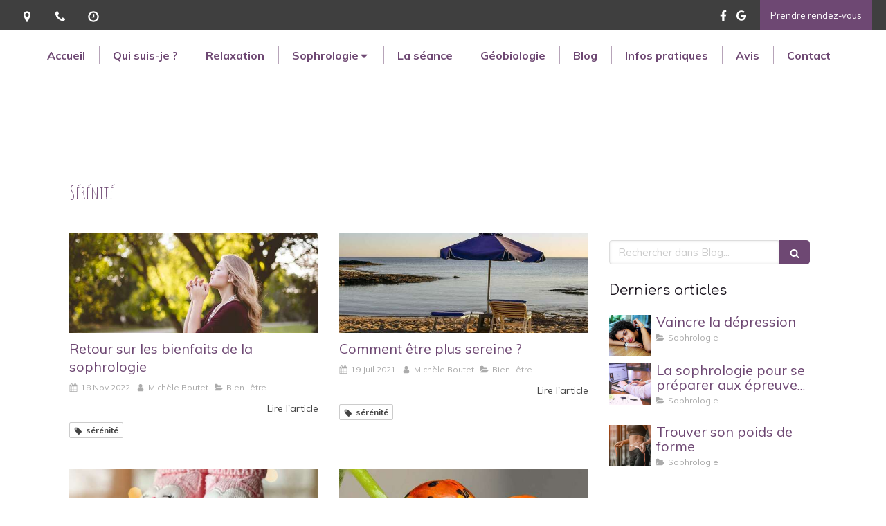

--- FILE ---
content_type: text/css
request_url: https://www.michele-boutet-sophrologue.fr/styles/pages/295329/1759413033/containers-specific-styles.css
body_size: 294
content:
.container_10066635_inner{position:relative}.container_10066635_inner:before{content:"";position:absolute;top:0;bottom:0;left:0;right:0;opacity:.75;background-color:#34283c}.container_17622657_inner{position:relative}.container_17622657_inner{background-repeat:no-repeat;-webkit-background-size:cover;-moz-background-size:cover;-o-background-size:cover;background-size:cover;background-position:center}.container_17622657_inner{background-image:url(https://files.sbcdnsb.com/images/yFTaCQHGLnFh1ct6K-mATA/content/1585574720/1174901/100/proxy-98c119d2cb2beb218ee591dffe90c167-og20200330-2258986-100dgrs.jpeg)}.container_17622657_inner:before{content:"";position:absolute;top:0;bottom:0;left:0;right:0;opacity:.95}.container_17622657_inner>.svg-filter{background-image:url(/svg-filters/17622657/1759488253/filter.svg);background-size:100% 100%;background-position:center center}.container_26001098_inner{position:relative}.container_26001098_inner{background-repeat:no-repeat;-webkit-background-size:cover;-moz-background-size:cover;-o-background-size:cover;background-size:cover;background-position:center}.container_26001098_inner{background-image:url(https://files.sbcdnsb.com/images/yFTaCQHGLnFh1ct6K-mATA/content/1614944801/1757627/100/proxy-5375693a6d8bd36c926ee1595fc4d217-og20210305-501222-1fyfj8k.jpeg)}.container_26001098_inner:before{content:"";position:absolute;top:0;bottom:0;left:0;right:0;opacity:.65;border-top-right-radius:4px;border-top-left-radius:4px;border-bottom-right-radius:4px;border-bottom-left-radius:4px}